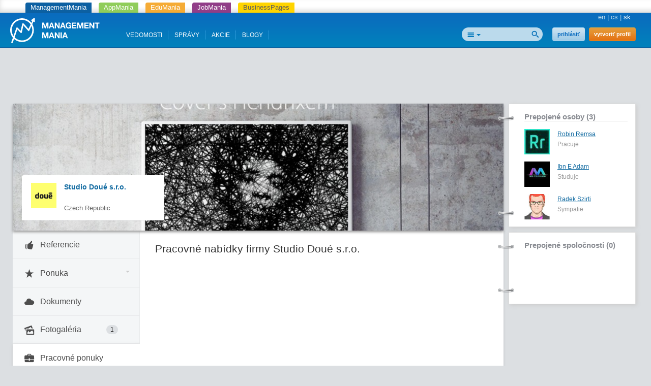

--- FILE ---
content_type: text/html; charset=utf-8
request_url: https://managementmania.com/sk/companies/subscription_items_list/doue/jobs
body_size: 6224
content:
<!DOCTYPE html>
<html lang='sk'>
<head>
<title>Studio Doué s.r.o. - ManagementMania.com</title>


<meta content='text/html;charset=utf-8' http-equiv='Content-Type'>
<meta content='JMQa_k5g3LLx4NzesHJYzg2P4ds' name='alexaVerifyID'>
<meta content='ManagementMania' name='author'>
<link href='https://managementmania.com/sk/companies/subscription_items_list/doue/jobs' rel='canonical'>
<link href="/assets/public-f4b3aef9bc26b511037cdd7fd33b3d87.css" media="screen" rel="stylesheet" type="text/css" />
<meta name="viewport" content="width=device-width, initial-scale=1.0, user-scalable=yes, target-densitydpi=device-dpi" id="viewPort" />
<!--[if lt IE 9]>
  <script src="http://css3-mediaqueries-js.googlecode.com/svn/trunk/css3-mediaqueries.js"></script>
<![endif]-->
<script data-main='/assets/delayed/public/main-498242ba6d0f8a2ccabfdaf8a5419704.js' src='/assets/public-49db197f5a9f1db4dd0fc7f49dc11424.js' type='text/javascript'></script>
<link href="/sk/atom" rel="alternate" title="ATOM" type="application/atom+xml" />
<meta content="authenticity_token" name="csrf-param" />
<meta content="i2IJ6IZCaAqfw1MxMw75AzU2dS1Srt7wwYsz0F+fSh8=" name="csrf-token" />
<!--[if lte IE 8]>
<link href="/assets/hacks/public-3db84a2733c7ef80bfd3ebb4cca18381.css" media="screen" rel="stylesheet" type="text/css" />
<![endif]-->

</head>
<body class=''>
<div class='app-tray fixed mmania'>
<a href="https://managementmania.com/sk" class="mmania">ManagementMania</a>
<a href="https://apps.managementmania.com/sk" class="appmania">AppMania</a>
<a href="https://edu.managementmania.com/sk" class="edumania">EduMania</a>
<a href="https://managementmania.com/sk/job-market" class="jobmania">JobMania</a>
<a href="https://managementmania.com/sk/business-pages" class="bpages">BusinessPages</a>
</div>

<div class='header'>
<div class='page'>
<div class='left-header'>
<a href="/sk"><img alt="Mm_logo" class="logo hidden-mobile" src="/assets/shared/mm_logo-dd572fe15774704827b4a1e13510366a.svg" />
<img alt="Mm_logo_symbol" class="logo hidden-desktop" src="/assets/shared/mm_logo_symbol-10cf5db57c235a91c3aea39875179e39.svg" />
</a></div>
<div class='right'>
<div class='main-language-selector'>
<a href="https://managementmania.com/en/companies/subscription_items_list/doue/jobs">en</a>
<span class='delimiter'>|</span>
<a href="https://managementmania.com/cs/companies/subscription_items_list/doue/jobs">cs</a>
<span class='delimiter'>|</span>
<span>sk</span>
</div>

</div>
<div class='right-header'>
<div>
<div class='auth-panel'>

<a href="/sk/public/login" class="login-link">prihlásiť</a>
<a href="/sk/public/login/signup" class="register-link">vytvoriť profil</a>
</div>
</div>
<div class='search-panel'>
<form accept-charset="UTF-8" action="/sk/search" method="post"><div style="margin:0;padding:0;display:inline"><input name="utf8" type="hidden" value="&#x2713;" /><input name="authenticity_token" type="hidden" value="i2IJ6IZCaAqfw1MxMw75AzU2dS1Srt7wwYsz0F+fSh8=" /></div>
<input alt="Nájsť" src="/assets/public/header/btn_search-250b59a50205c548dfbdb0a4a84bd6be.png" type="image" />
<div class='search-selector'>
<div class='search-all' id='selected-search-type'></div>
<span class='popup-arrow'></span>
</div>
<ul id='search-choices-list'>
<li class='search-all' data-type='all'>Všetko</li>
<li class='search-knowledges' data-class_suffix='knowledges' data-type='knowledges'>Vedomosti</li>
<li class='search-events' data-class_suffix='events' data-type='events'>Akcie</li>
<li class='search-people' data-class_suffix='people' data-type='people'>Ľudia</li>
<li class='search-jobs' data-class_suffix='jobs' data-type='jobs'>Zamestnanie</li>
<li class='search-companies' data-class_suffix='companies' data-type='companies'>Spoločnosti</li>
<li class='search-subscription-items' data-class_suffix='subscription-items' data-type='subscription_items'>Produkty a služby</li>
<li class='search-social-groups' data-class_suffix='social-groups' data-type='social_groups'>Skupiny</li>
<li class='search-books' data-class_suffix='books' data-type='books'>Knihy</li>
</ul>
<input id="search_text" name="search_text" type="text" value="" />
<input class="search-type-input" id="search_type" name="search_type" type="hidden" value="all" />
</form>

<div class='clear'></div>
</div>
</div>
<div id='mobile-menu-toggler'>
<div class='bubble hidden' data-bubble='all' data-max='99'></div>
</div>
<div class='left-header menu'>
<div class='item'>
<a href="/sk/knowledge">VEDOMOSTI</a>
<div class='bubble hidden' data-bubble='knowledge' data-max='99'></div>
</div>
<div class='item'>
<a href="/sk/news">SPRÁVY</a>
<div class='bubble hidden' data-bubble='news' data-max='99'></div>
</div>
<div class='item'>
<a href="/sk/events">AKCIE</a>
<div class='bubble hidden' data-bubble='events' data-max='12'></div>
</div>
<div class='item'>
<a href="/sk/blog">BLOGY</a>
<div class='bubble hidden' data-bubble='' data-max='12'></div>
</div>
<div class='clear'></div>
</div>
<div class='clear'></div>


</div>
</div>
<div class='middle-main-area'>
<div class='container text-center'>
<div id='hot-news' style='margin-top: 5px'>
    <script async src="https://pagead2.googlesyndication.com/pagead/js/adsbygoogle.js"></script>
    <!-- mm_leaderboard -->
    <ins class="adsbygoogle"
         style="display:inline-block;width:728px;height:90px"
         data-ad-client="ca-pub-0457869049013610"
         data-ad-slot="3895989630"></ins>
    <script>
    (adsbygoogle = window.adsbygoogle || []).push({});
    </script>

</div>
</div>

<div id='left-col-toggler'></div>
<div id='right-col-toggler'></div>
<div class='page'>
<table cellpadding='0' cellspacing='0' class='the-layout'>
<tr>
<td class='colleft-mid'></td>
<td class='colmid-mid'></td>
<td class='colright-mid'></td>
</tr>
<tr>
<td class='coverphoto' colspan='2'>
<div class='coverphoto-inner' style='background-image: url(/uploads/photo/204/cover_photo_Hendrix-Cover.png)'>
<div class='cover-photo-links'>


</div>
<div class='company-profile toggle-active'>
<div class='avatar'>
<a href="/sk/companies/doue" title="Studio Doué s.r.o."><img alt="Thumb_doue-profile" src="/uploads/company/logo/3274/thumb_Doue-Profile.png" /></a>
</div>
<div class='basic-info'>
<div class='name'><a href="/sk/companies/doue">Studio Doué s.r.o.</a></div>
<div class='region'>

<br>
Czech Republic
</div>
</div>
<div class='clear'></div>
</div>
</div>

</td>
<td class='colright-mid' rowspan='2'>
<aside>

<div class="attached-panel panel panel-default "><div class="top-binder"></div><div class="bottom-binder"></div><div class="caption panel-heading"><div class="h4"><a href="/sk/companies/doue/company_connections" class="modal-opener-link">Prepojené osoby (3)</a></div></div><div class="attached-box panel-body"><ul class='my-connections'>
<li>
<div class='company-logo'>
<a href="/sk/people/robin-remsa"><img alt="Normal_13876662_10208577630216275_3048688989136396416_n" src="/uploads/user/avatar/6883/normal_13876662_10208577630216275_3048688989136396416_n.jpg" /></a>
</div>
<div class='connection-info'>
<a href="/sk/people/robin-remsa">Robin Remsa</a>
<br>
<span class="translation_missing" title="translation missing: sk.pracuje">Pracuje</span>
</div>
<div class='clear-all'></div>
</li>
<li>
<div class='company-logo'>
<a href="/sk/people/ibn-e-adam"><img alt="Normal_aoh14gjiwhy61grv-r3i5jxlygjten_d6owm-a4kbqeq_s96-c" src="/uploads/user/avatar/34066/normal_AOh14GjiwHY61GRv-r3I5jXlYgJtEn_D6Owm-a4kBqeQ_s96-c" /></a>
</div>
<div class='connection-info'>
<a href="/sk/people/ibn-e-adam">Ibn E Adam</a>
<br>
<span class="translation_missing" title="translation missing: sk.studuje">Studuje</span>
</div>
<div class='clear-all'></div>
</li>
<li>
<div class='company-logo'>
<a href="/sk/people/radek-szirti"><img alt="Normal_10462579_10203550571912382_4789236344404538167_n-5" src="/uploads/user/avatar/6848/normal_10462579_10203550571912382_4789236344404538167_n-5.jpg" /></a>
</div>
<div class='connection-info'>
<a href="/sk/people/radek-szirti">Radek Szirti</a>
<br>
<span class="translation_missing" title="translation missing: sk.sympatie">Sympatie</span>
</div>
<div class='clear-all'></div>
</li>
</ul>
</div></div>
<div class="attached-panel panel panel-default "><div class="top-binder"></div><div class="bottom-binder"></div><div class="attached-box panel-body"><div class='caption'><a href="/sk/companies/doue/connections" class="modal-opener-link">Prepojené spoločnosti (0)</a></div>
<ul class='my-connections'>
</ul>
<!-- /.add_connection= #link_to t(".add_connection"), url_for(:action => :new_connection_xhr), :class => "paper-overlay-link" -->
</div></div>

<div class='banners'>
<div class='panel panel-default'>
<div class='panel-heading title'>REKLAMA</div>
<div class='panel-body'>
<div class='link'>
<a  class="modal-opener-link " href="/sk/public/login_plain_xhr?return_to_url=%2Fsk%2Fcompanies%2Fsubscription_items_list%2Fdoue%2Fjobs&amp;signup=signup">Vytvoriť reklamu</a>
</div>
<div class='clear'></div>
<div class='deferred'></div>
</div>
</div>
</div>

</aside>
</td>
</tr>
<tr>
<td class='colleft-mid'>
<div class='company-profile-navigation'>
<a href="/sk/companies/subscription_items_list/doue/references" class="company-profile-navigation-button toggle-active "><div class='icon-area icon-thumbs-up'></div>
<div class='title-area'>Referencie</div>
<div class='badge-area'></div>
</a><a href="#" class="company-profile-navigation-button toggle-submenu" data-target=".portfolio-submenu"><div class='icon-area icon-star'></div>
<div class='title-area'>Ponuka</div>
<div class='badge-area'></div>
<div class='carrot-area'>
<span class='popup-arrow'></span>
</div>
</a><div class='portfolio-submenu hidden'>
</div>
<div class='link-border'></div>
<a href="/sk/companies/doue/documents" class="company-profile-navigation-button toggle-active "><div class='icon-area icon-cloud'></div>
<div class='title-area'>Dokumenty</div>
<div class='badge-area'></div>
</a><a href="/sk/companies/doue/photos" class="company-profile-navigation-button toggle-active "><div class='icon-area icon-images'></div>
<div class='title-area'>Fotogaléria</div>
<div class='badge-area'><span class="badge right">1</span></div>
</a><a href="/sk/companies/subscription_items_list/doue/jobs" class="company-profile-navigation-button toggle-active active"><div class='icon-area icon-briefcase'></div>
<div class='title-area'>Pracovné ponuky</div>
<div class='badge-area'></div>
</a>
</div>

</td>
<td class='colmid-mid'>
<div class='the-content'>
<div class='page-content companies-page'>
<h1>Pracovné nabídky firmy Studio Doué s.r.o.</h1>

</div>

</div>
</td>
</tr>
<tr>
<td class='colleft-bottom'></td>
<td class='colmid-bottom'></td>
<td class='colright-bottom'></td>
</tr>
</table>
</div>
</div>
<script>
  //<![CDATA[
    styleUI();
  //]]>
</script>
<div class='footer-delimiter'>
<div class='page'>
<div class='three-footer'>
<div class='three-footer-left'></div>
<div class='three-footer-mid'></div>
</div>
</div>
</div>
<div class='footer'>
<div class='page'>
<div class='languages mobile-hidden'>
<div class='world'></div>
<div class='wrapper'>
<div class='title'>Preložiť Googlom</div>
<div id="google_translate_element">
</div>

<script>
function googleTranslateElementInit() {
  new google.translate.TranslateElement({
    pageLanguage: "sk",
    includedLanguages: 'en,bg,cs,fi,fr,nl,it,hu,de,no,pl,ro,ru,sk,sl,sr,es,sv,uk',
    layout: google.translate.TranslateElement.InlineLayout.SIMPLE
  }, 'google_translate_element');
}
</script>
  <script type="text/javascript">
    window.delayed_requires.push("//translate.google.com/translate_a/element.js?cb=googleTranslateElementInit")
  </script>

<div class="flags">
  <a href="#googtrans(sk|bg)" class="reload_page bg" title="Bulgaria"></a>
  <a href="#googtrans(sk|hr)" class="reload_page hr" title="Croatia"></a>
  <a href="#googtrans(sk|cs)" class="reload_page cs" title="Czech republic"></a>
  <a href="#googtrans(sk|fi)" class="reload_page fi" title="Finland"></a>
  <a href="#googtrans(sk|fr)" class="reload_page fr" title="France"></a>
  <a href="#googtrans(sk|de)" class="reload_page de" title="Germany"></a>
  <a href="#googtrans(sk|hu)" class="reload_page hu" title="Hungary"></a>
  <a href="#googtrans(sk|it)" class="reload_page it" title="Italy"></a>
  <a href="#googtrans(sk|nl)" class="reload_page nl" title="Netherlands"></a>
  <a href="#googtrans(sk|no)" class="reload_page no" title="Norway"></a>
  <a href="#googtrans(sk|pl)" class="reload_page pl" title="Poland"></a>
  <a href="#googtrans(sk|ro)" class="reload_page ro" title="Romania"></a>
  <a href="#googtrans(sk|ru)" class="reload_page ru" title="Russian Federation"></a>
  <a href="#googtrans(sk|sr)" class="reload_page sr" title="Serbia"></a>
  <a href="#googtrans(sk|sk)" class="reload_page sk" title="Slovakia"></a>
  <a href="#googtrans(sk|sl)" class="reload_page sl" title="Slovenia"></a>
  <a href="#googtrans(sk|es)" class="reload_page es" title="Spain"></a>
  <a href="#googtrans(sk|sv)" class="reload_page sv" title="Sweden"></a>
  <a href="#googtrans(sk|uk)" class="reload_page uk" title="Ukraine"></a>
  <div class="clear"></div>
</div>

</div>
</div>
<div class='footer-navigation'>
<div class='section'>
<div class='title'>Pre ľudí</div>
<ul>
<li>
<a href="/sk/osobny-profesijny-profil">Osobný profesný profiľ</a>
</li>
</ul>
</div>
<div class='section'>
<div class='title'>Pre firmy</div>
<ul>
<li>
<a href="/sk/company-profile">Company Profile</a>
</li>
<li>
<a href="/sk/business-tools">Business nástroje</a>
</li>
<li>
<a href="/sk/marketing-tools">Digitálné marketingové nástroje</a>
</li>
<li>
<a href="/sk/e-learning-tools">E-learning Tools</a>
</li>
<li>
<a href="/sk/survey-tools-surveym">Survey Tools</a>
</li>
<li>
<a href="/sk/event-m">Organizovanie registrácií na akcie</a>
</li>
<li>
<a href="/sk/ad-tools">On-line inzercia a rekľama</a>
</li>
</ul>
</div>
<div class='section'>
<div class='title'>Médiá</div>
<ul>
<li>
<a href="/sk/o-portali-managementmania">O portáli</a>
</li>
<li>
<a href="/sk/ad-tools">On-line inzercia</a>
</li>
</ul>
</div>
<div class='section'>
<div class='title'>Kontakty</div>
<ul>
<li>
<a href="/sk/redakcia">Redakcia</a>
</li>
<li>
<a href="/sk/kontakt-pre-otazky-k-obchodu">Obchod</a>
</li>
<li>
<a href="/sk/technicke-zazemie">Technické zázemie</a>
</li>
<li>
<a href="/sk/ako-sa-stat-odbornym-partnerom">Ako sa stať partnerom</a>
</li>
<li>
<a href="/sk/partneri">Partneri</a>
</li>
</ul>
</div>
<div class='section'>
<div class='title'>Podmienky použitia</div>
<ul>
<li>
<a href="/sk/vseobecne-podmienky">Všeobecné podmienky</a>
</li>
<li>
<a href="/sk/obmedzenie-zodpovednosti">Obmedzenie zodpovednosti</a>
</li>
<li>
<a href="/sk/obchodne-podmienky">Obchodné podmienky</a>
</li>
<li>
<a href="/sk/reklamacny-poriadok">Reklamačný poriadok</a>
</li>
<li>
<a href="/sk/mm-politika-ochrany-sukromia">Politika ochrany súkromia</a>
</li>
<li>
<a href="/sk/politika-bezpecnosti">Politika bezpečnosti</a>
</li>
</ul>
</div>
<div class='clearfix'></div>
</div>
<div class='hr mobile-hidden'></div>
<div class='footer-partners mobile-hidden'>
<a href='https://aptien.com' target='_blank'>
<img alt='Aptien' src='/uploads/footer_logo/image/22/logo_aptien_logo_white_transp_horizontal.png' style='' title='Aptien'>
</a>
<a href='http://www.cictr.com' target='_blank'>
<img alt='Cambridge Innovation Center' src='/uploads/footer_logo/image/14/logo_logo-cambridge-innovation-center.png' style='' title='Cambridge Innovation Center'>
</a>
<a href='http://www.oracle.com' target='_blank'>
<img alt='ORACLE' src='/uploads/footer_logo/image/16/logo_logo-oracle.png' style='' title='ORACLE'>
</a>
<a href='http://www.ets.org/' target='_blank'>
<img alt='ETS' src='/uploads/footer_logo/image/17/logo_logo-ets.png' style='' title='ETS'>
</a>
</div>
<div class='hr'></div>
<div class='footer-lowest'>
<div class='social'>
<a class='linkedin' href='http://www.linkedin.com/groupRegistration?gid=3711548' target='_blank'></a>
<a class='twitter' href='http://twitter.com/ManagementMania' target='_blank'></a>
<a class='facebook' href='http://www.facebook.com/ManagementMania' target='_blank'></a>
<a class='rss' href='/sk/atom/'></a>
<div class='clear'></div>
</div>
<div class='copyright'>
<div class='info'>
Copyright © 2011-2016 | <a href='/'> ManagementMania.com </ a>. Všetky práva vyhradené.
<br>
ManagementMania's Series of Management ISSN 2327-3658
<a href="https://plus.google.com/108142160331462768135" rel="publisher">Google+</a>
</div>
<div class='warning'>
Pokiaľ nie je uvedené inak, podlieha text na týchto stránkach licenciu <a href='http://creativecommons.org/licenses/by-nc/2.0/' target='_blank'> Creative Commons BY-NC.</a> 
<br>
<a href="http://creativecommons.org/licenses/by-nc/2.0/" target="_blank" title="Creative Commons BY-NC"><img alt="cc-by-nc" height="19" src="/assets/shared/licence-cc-by-nc-44375e5111d383b9d52af3abf60513f4.png" title="Creative Commons BY-NC" width="53" />
</a></div>
</div>
<div class='payments'></div>
<div class='clear'></div>
</div>
</div>

  <a href="https://ssl.www.toplist.cz/" target="_top"><img src="https://ssl.toplist.cz/dot.asp?id=1144967" style="border: 0px" alt="TOPlist" width="1" height="1"/></a>

<script type="text/javascript">
    var _gaq = _gaq || [];
    _gaq.push(['_setAccount', 'UA-7715857-4']);
    _gaq.push(['_trackPageview']);

    (function() {
          var ga = document.createElement('script'); ga.type = 'text/javascript'; ga.async = true;
          ga.src = ('https:' == document.location.protocol ? 'https://ssl' : 'http://www') + '.google-analytics.com/ga.js';
          var s = document.getElementsByTagName('script')[0];
      s.parentNode.insertBefore(ga, s);
        })();
</script>

  

</div>
<script type="text/javascript" src="//s7.addthis.com/js/300/addthis_widget.js#pubid=ra-51ed3aef5d12ea2d"></script>
</body>
</html>


--- FILE ---
content_type: text/html; charset=utf-8
request_url: https://www.google.com/recaptcha/api2/aframe
body_size: 248
content:
<!DOCTYPE HTML><html><head><meta http-equiv="content-type" content="text/html; charset=UTF-8"></head><body><script nonce="_D_rFgdbE24ZpsOpz10w-Q">/** Anti-fraud and anti-abuse applications only. See google.com/recaptcha */ try{var clients={'sodar':'https://pagead2.googlesyndication.com/pagead/sodar?'};window.addEventListener("message",function(a){try{if(a.source===window.parent){var b=JSON.parse(a.data);var c=clients[b['id']];if(c){var d=document.createElement('img');d.src=c+b['params']+'&rc='+(localStorage.getItem("rc::a")?sessionStorage.getItem("rc::b"):"");window.document.body.appendChild(d);sessionStorage.setItem("rc::e",parseInt(sessionStorage.getItem("rc::e")||0)+1);localStorage.setItem("rc::h",'1768949376992');}}}catch(b){}});window.parent.postMessage("_grecaptcha_ready", "*");}catch(b){}</script></body></html>